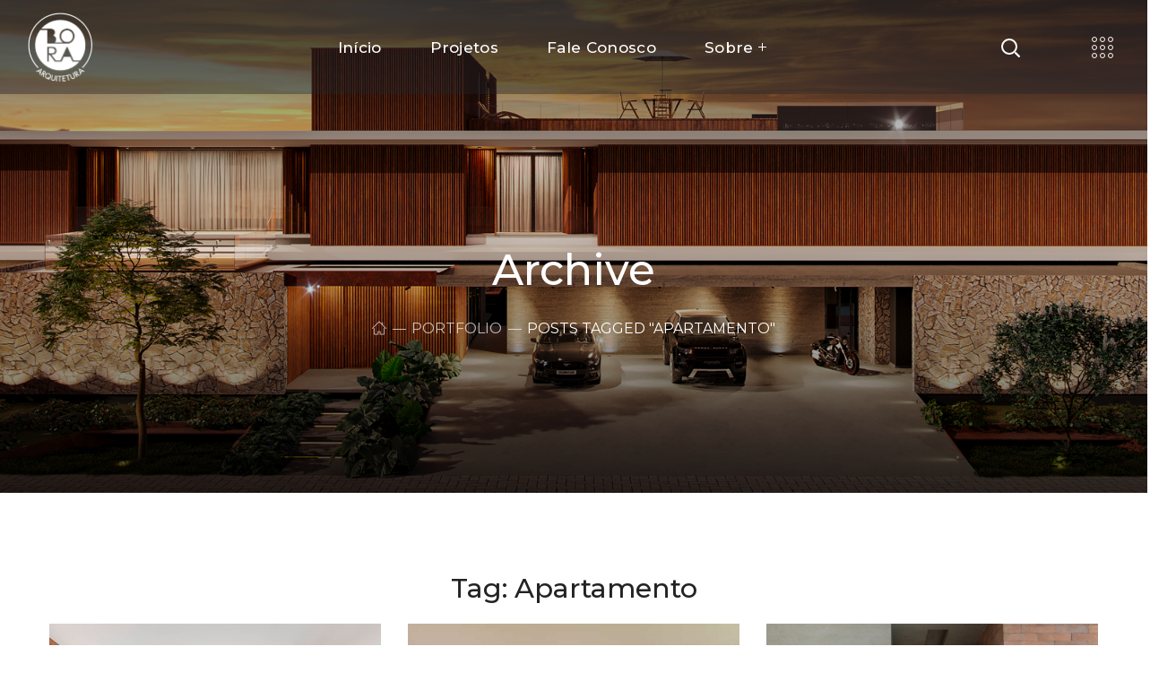

--- FILE ---
content_type: text/css; charset=UTF-8
request_url: https://bora.arq.br/wp-content/uploads/elementor/css/post-1818.css?ver=1699357332
body_size: -202
content:
.elementor-kit-1818{--e-global-color-primary:#003399;--e-global-color-secondary:#2B2E38;--e-global-color-text:#808080;--e-global-color-accent:#006699;--e-global-color-1bee580:#6EC1E4;--e-global-color-5bff4cee:#54595F;--e-global-color-7e2b7967:#F4F4F4;--e-global-color-3fe0c6a2:#61CE70;--e-global-color-481d13f2:#4054B2;--e-global-color-35176da1:#23A455;--e-global-color-2bf4789:#000;--e-global-color-73d35510:#FFF;--e-global-typography-primary-font-family:"Raleway";--e-global-typography-primary-font-weight:500;--e-global-typography-secondary-font-family:"Raleway";--e-global-typography-secondary-font-weight:500;--e-global-typography-text-font-family:"Open Sans";--e-global-typography-text-font-weight:400;--e-global-typography-accent-font-family:"Open Sans";--e-global-typography-accent-font-weight:400;}.elementor-section.elementor-section-boxed > .elementor-container{max-width:1170px;}.e-con{--container-max-width:1170px;}{}h1.entry-title{display:var(--page-title-display);}.elementor-kit-1818 e-page-transition{background-color:#FFBC7D;}@media(max-width:1200px){.elementor-section.elementor-section-boxed > .elementor-container{max-width:1024px;}.e-con{--container-max-width:1024px;}}@media(max-width:767px){.elementor-section.elementor-section-boxed > .elementor-container{max-width:767px;}.e-con{--container-max-width:767px;}}

--- FILE ---
content_type: text/css; charset=UTF-8
request_url: https://bora.arq.br/wp-content/themes/stoni/style.css?ver=6.9
body_size: -297
content:
/*
Theme Name: Stoni
Theme URI: http://stoni.webgeniuslab.net/
Author: WebGeniusLab
Author URI: http://webgeniuslab.net/
Description: WebGeniusLab team presents absolutely fresh and powerful WordPress theme. It combines new technologies and functional design that helps to showcase your content in better way. This WordPress theme is developed with attention to details, so you can create effective presentation of a website easily. Enjoy building web pages with our product!
Version: 2.0.2
License: GNU General Public License version 3.0
License URI: http://www.gnu.org/licenses/gpl-3.0.html
Text Domain: stoni
*/

--- FILE ---
content_type: text/css; charset=UTF-8
request_url: https://bora.arq.br/wp-content/cache/min/1/wp-content/themes/stoni/fonts/flaticon/flaticon.css?ver=1750605731
body_size: 184
content:
@font-face{font-display:swap;font-family:"Flaticon";src:url(../../../../../../../../themes/stoni/fonts/flaticon/Flaticon.eot);src:url("../../../../../../../../themes/stoni/fonts/flaticon/Flaticon.eot?#iefix") format("embedded-opentype"),url(../../../../../../../../themes/stoni/fonts/flaticon/Flaticon.woff2) format("woff2"),url(../../../../../../../../themes/stoni/fonts/flaticon/Flaticon.woff) format("woff"),url(../../../../../../../../themes/stoni/fonts/flaticon/Flaticon.ttf) format("truetype"),url("../../../../../../../../themes/stoni/fonts/flaticon/Flaticon.svg#Flaticon") format("svg");font-weight:400;font-style:normal}@media screen and (-webkit-min-device-pixel-ratio:0){@font-face{font-display:swap;font-family:"Flaticon";src:url("../../../../../../../../themes/stoni/fonts/flaticon/Flaticon.svg#Flaticon") format("svg")}}[class^="flaticon-"]:before,[class*=" flaticon-"]:before,[class^="flaticon-"]:after,[class*=" flaticon-"]:after{font-family:Flaticon;font-size:inherit;font-style:normal}.flaticon-idea:before{content:"\f100"}.flaticon-3d-cube:before{content:"\f101"}.flaticon-ruler:before{content:"\f102"}.flaticon-pantone:before{content:"\f103"}.flaticon-tools:before{content:"\f104"}.flaticon-conversation:before{content:"\f105"}.flaticon-woman:before{content:"\f106"}.flaticon-update:before{content:"\f107"}.flaticon-info:before{content:"\f108"}.flaticon-check:before{content:"\f109"}.flaticon-cross:before{content:"\f10a"}.flaticon-layers:before{content:"\f10b"}.flaticon-megaphone:before{content:"\f10c"}.flaticon-vector:before{content:"\f10d"}.flaticon-filter:before{content:"\f10e"}.flaticon-menu:before{content:"\f10f"}.flaticon-compass:before{content:"\f110"}.flaticon-sketch:before{content:"\f111"}.flaticon-paint-bucket:before{content:"\f112"}.flaticon-rgb:before{content:"\f113"}.flaticon-messages:before{content:"\f114"}.flaticon-briefcase:before{content:"\f115"}.flaticon-news:before{content:"\f116"}.flaticon-video-player:before{content:"\f117"}.flaticon-statistics:before{content:"\f118"}.flaticon-live-news:before{content:"\f119"}.flaticon-pencil:before{content:"\f11a"}.flaticon-clock:before{content:"\f11b"}.flaticon-paint-palette:before{content:"\f11c"}.flaticon-bookmark:before{content:"\f11d"}.flaticon-clock-1:before{content:"\f11e"}.flaticon-placeholder:before{content:"\f11f"}.flaticon-placeholder-1:before{content:"\f120"}.flaticon-internet:before{content:"\f121"}.flaticon-search:before{content:"\f122"}.flaticon-shopping-bag:before{content:"\f123"}.flaticon-phone-call:before{content:"\f124"}.flaticon-magnifying-glass:before{content:"\f125"}.flaticon-email:before{content:"\f126"}.flaticon-user:before{content:"\f127"}.flaticon-heart:before{content:"\f128"}.flaticon-envelope:before{content:"\f129"}.flaticon-comment-white-oval-bubble:before{content:"\f12a"}.flaticon-heart-black-shape-for-valentines:before{content:"\f12b"}.flaticon-play-arrow:before{content:"\f12c"}.flaticon-house-outline:before{content:"\f12d"}.flaticon-clock-2:before{content:"\f12e"}.flaticon-bookmark-1:before{content:"\f12f"}.flaticon-music-player-play:before{content:"\f130"}.flaticon-library-bookmark:before{content:"\f131"}.flaticon-big-and-small-dots:before{content:"\f132"}.flaticon-magnifying-glass-1:before{content:"\f133"}.flaticon-next:before{content:"\f134"}.flaticon-back:before{content:"\f135"}.flaticon-close:before{content:"\f136"}.flaticon-info-1:before{content:"\f137"}.flaticon-information:before{content:"\f138"}.flaticon-close-cross-circular-interface-button:before{content:"\f139"}.flaticon-share:before{content:"\f13a"}.flaticon-heart-1:before{content:"\f13b"}.flaticon-heart-2:before{content:"\f13c"}.flaticon-unlink:before{content:"\f13d"}

--- FILE ---
content_type: text/css; charset=UTF-8
request_url: https://bora.arq.br/wp-content/uploads/elementor/css/post-1865.css?ver=1699393920
body_size: 101
content:
.elementor-1865 .elementor-element.elementor-element-792ccad5 > .elementor-container{min-height:105px;}.elementor-1865 .elementor-element.elementor-element-792ccad5 > .elementor-container > .elementor-row > .elementor-column > .elementor-column-wrap > .elementor-widget-wrap{align-content:center;align-items:center;}.elementor-1865 .elementor-element.elementor-element-792ccad5:not(.elementor-motion-effects-element-type-background), .elementor-1865 .elementor-element.elementor-element-792ccad5 > .elementor-motion-effects-container > .elementor-motion-effects-layer{background-color:#22232866;}.elementor-1865 .elementor-element.elementor-element-792ccad5{transition:background 0.3s, border 0.3s, border-radius 0.3s, box-shadow 0.3s;}.elementor-1865 .elementor-element.elementor-element-792ccad5 > .elementor-background-overlay{transition:background 0.3s, border-radius 0.3s, opacity 0.3s;}.elementor-bc-flex-widget .elementor-1865 .elementor-element.elementor-element-24355819.elementor-column .elementor-column-wrap{align-items:center;}.elementor-1865 .elementor-element.elementor-element-24355819.elementor-column.elementor-element[data-element_type="column"] > .elementor-column-wrap.elementor-element-populated > .elementor-widget-wrap{align-content:center;align-items:center;}.elementor-1865 .elementor-element.elementor-element-1d2b48e1 .wgl-logotype-container{text-align:left;}.elementor-1865 .elementor-element.elementor-element-1d2b48e1 > .elementor-widget-container{margin:0px 0px 0px 30px;}.elementor-bc-flex-widget .elementor-1865 .elementor-element.elementor-element-5b11e391.elementor-column .elementor-column-wrap{align-items:center;}.elementor-1865 .elementor-element.elementor-element-5b11e391.elementor-column.elementor-element[data-element_type="column"] > .elementor-column-wrap.elementor-element-populated > .elementor-widget-wrap{align-content:center;align-items:center;}.elementor-1865 .elementor-element.elementor-element-76dc8688{display:inline-flex;width:auto;flex-grow:1;justify-content:center;}.elementor-1865 .elementor-element.elementor-element-76dc8688 .primary-nav{height:105px;}.elementor-1865 .elementor-element.elementor-element-76dc8688 .primary-nav > ul > li > a{color:#FFFFFF;}.elementor-1865 .elementor-element.elementor-element-76dc8688 .primary-nav > ul > li:hover > a{color:var( --e-global-color-primary );}.elementor-1865 .elementor-element.elementor-element-76dc8688 .primary-nav > ul > li[class*="current"]:not(:hover) > a{color:var( --e-global-color-primary );}.elementor-bc-flex-widget .elementor-1865 .elementor-element.elementor-element-1ce31626.elementor-column .elementor-column-wrap{align-items:center;}.elementor-1865 .elementor-element.elementor-element-1ce31626.elementor-column.elementor-element[data-element_type="column"] > .elementor-column-wrap.elementor-element-populated > .elementor-widget-wrap{align-content:center;align-items:center;}.elementor-1865 .elementor-element.elementor-element-1ce31626.elementor-column > .elementor-column-wrap > .elementor-widget-wrap{justify-content:flex-end;}.elementor-1865 .elementor-element.elementor-element-523419fc .mini-cart{height:100px;}.elementor-1865 .elementor-element.elementor-element-523419fc .mini-cart .wgl-cart{color:#ffffff;}.elementor-1865 .elementor-element.elementor-element-523419fc > .elementor-widget-container{margin:0px 30px 0px 0px;}.elementor-1865 .elementor-element.elementor-element-51269a76 .wgl-search{justify-content:center;}.elementor-1865 .elementor-element.elementor-element-51269a76 .header_search-button{color:#FFFFFF;}.elementor-1865 .elementor-element.elementor-element-51269a76 > .elementor-widget-container{margin:0px 34px 0px 0px;}.elementor-1865 .elementor-element.elementor-element-5819f790{width:105px;height:105px;}.elementor-1865 .elementor-element.elementor-element-5819f790 .side_panel{color:#ffffff;background:#31313100;}.elementor-1865 .elementor-element.elementor-element-5819f790:hover .side_panel{color:#ffffff;}.elementor-1865 .elementor-element.elementor-element-5819f790 > .elementor-widget-container{margin:0px -7px 0px 7px;padding:0px 0px 0px 0px;}@media(min-width:768px){.elementor-1865 .elementor-element.elementor-element-24355819{width:15.859%;}.elementor-1865 .elementor-element.elementor-element-5b11e391{width:64.468%;}.elementor-1865 .elementor-element.elementor-element-1ce31626{width:19.337%;}}

--- FILE ---
content_type: text/css; charset=UTF-8
request_url: https://bora.arq.br/wp-content/uploads/elementor/css/post-1888.css?ver=1699393920
body_size: 124
content:
.elementor-1888 .elementor-element.elementor-element-54d0644a > .elementor-container{min-height:105px;}.elementor-1888 .elementor-element.elementor-element-54d0644a > .elementor-container > .elementor-row > .elementor-column > .elementor-column-wrap > .elementor-widget-wrap{align-content:center;align-items:center;}.elementor-1888 .elementor-element.elementor-element-54d0644a:not(.elementor-motion-effects-element-type-background), .elementor-1888 .elementor-element.elementor-element-54d0644a > .elementor-motion-effects-container > .elementor-motion-effects-layer{background-color:#FFFFFF;}.elementor-1888 .elementor-element.elementor-element-54d0644a{box-shadow:0px -5px 10px 0px rgba(0, 0, 0, 0.43);transition:background 0.3s, border 0.3s, border-radius 0.3s, box-shadow 0.3s;}.elementor-1888 .elementor-element.elementor-element-54d0644a > .elementor-background-overlay{transition:background 0.3s, border-radius 0.3s, opacity 0.3s;}.elementor-bc-flex-widget .elementor-1888 .elementor-element.elementor-element-6c94332d.elementor-column .elementor-column-wrap{align-items:center;}.elementor-1888 .elementor-element.elementor-element-6c94332d.elementor-column.elementor-element[data-element_type="column"] > .elementor-column-wrap.elementor-element-populated > .elementor-widget-wrap{align-content:center;align-items:center;}.elementor-1888 .elementor-element.elementor-element-4d94eb09 .wgl-logotype-container{text-align:left;}.elementor-1888 .elementor-element.elementor-element-4d94eb09 > .elementor-widget-container{margin:0px 0px 0px 30px;}.elementor-bc-flex-widget .elementor-1888 .elementor-element.elementor-element-3906ae32.elementor-column .elementor-column-wrap{align-items:center;}.elementor-1888 .elementor-element.elementor-element-3906ae32.elementor-column.elementor-element[data-element_type="column"] > .elementor-column-wrap.elementor-element-populated > .elementor-widget-wrap{align-content:center;align-items:center;}.elementor-1888 .elementor-element.elementor-element-1285ec4f{display:inline-flex;width:auto;flex-grow:1;justify-content:center;}.elementor-1888 .elementor-element.elementor-element-1285ec4f .primary-nav{height:105px;}.elementor-1888 .elementor-element.elementor-element-1285ec4f .primary-nav > ul > li:hover > a{color:var( --e-global-color-primary );}.elementor-1888 .elementor-element.elementor-element-1285ec4f .primary-nav > ul > li[class*="current"]:not(:hover) > a{color:var( --e-global-color-primary );}.elementor-bc-flex-widget .elementor-1888 .elementor-element.elementor-element-6b2f1fe0.elementor-column .elementor-column-wrap{align-items:center;}.elementor-1888 .elementor-element.elementor-element-6b2f1fe0.elementor-column.elementor-element[data-element_type="column"] > .elementor-column-wrap.elementor-element-populated > .elementor-widget-wrap{align-content:center;align-items:center;}.elementor-1888 .elementor-element.elementor-element-6b2f1fe0.elementor-column > .elementor-column-wrap > .elementor-widget-wrap{justify-content:flex-end;}.elementor-1888 .elementor-element.elementor-element-26b7f221 .mini-cart{height:100px;}.elementor-1888 .elementor-element.elementor-element-26b7f221 > .elementor-widget-container{margin:0px 29px 0px 0px;}.elementor-1888 .elementor-element.elementor-element-32e59cf8 .wgl-search{justify-content:center;}.elementor-1888 .elementor-element.elementor-element-32e59cf8 .header_search-button{color:var( --e-global-color-primary );}.elementor-1888 .elementor-element.elementor-element-32e59cf8 > .elementor-widget-container{margin:0px 47px 0px 0px;}.elementor-1888 .elementor-element.elementor-element-6efc63ac{width:105px;height:105px;}.elementor-1888 .elementor-element.elementor-element-6efc63ac .side_panel{color:#FFFFFF;background:#003399;}.elementor-1888 .elementor-element.elementor-element-6efc63ac > .elementor-widget-container{margin:0px -7px 0px 7px;padding:0px 0px 0px 0px;}@media(min-width:768px){.elementor-1888 .elementor-element.elementor-element-6c94332d{width:15.254%;}.elementor-1888 .elementor-element.elementor-element-3906ae32{width:65.073%;}.elementor-1888 .elementor-element.elementor-element-6b2f1fe0{width:19.337%;}}

--- FILE ---
content_type: text/css; charset=UTF-8
request_url: https://bora.arq.br/wp-content/uploads/elementor/css/post-845.css?ver=1699393921
body_size: 344
content:
.elementor-845 .elementor-element.elementor-element-be10a8f{transition:background 0.3s, border 0.3s, border-radius 0.3s, box-shadow 0.3s;}.elementor-845 .elementor-element.elementor-element-be10a8f > .elementor-background-overlay{transition:background 0.3s, border-radius 0.3s, opacity 0.3s;}.elementor-845 .elementor-element.elementor-element-c9d6f6f{text-align:center;}.elementor-845 .elementor-element.elementor-element-f185c2e{margin-top:10px;margin-bottom:0px;}.elementor-845 .elementor-element.elementor-element-52cb4206 .wgl-double_heading{flex-direction:column;}.elementor-845 .elementor-element.elementor-element-52cb4206 .dbl-title_1{font-size:20px;line-height:24px;color:#ffffff;display:block;}.elementor-845 .elementor-element.elementor-element-52cb4206 > .elementor-widget-container{margin:7px 0px 16px 0px;}.elementor-845 .elementor-element.elementor-element-3ab5ad77 .wgl-infobox_wrapper{text-align:left;}.elementor-845 .elementor-element.elementor-element-3ab5ad77 .wgl-infobox_wrapper .wgl-infobox_bg_title{text-align:left;}.elementor-845 .elementor-element.elementor-element-3ab5ad77.elementor-view-stacked .wgl-icon{background-color:#ffffff;}.elementor-845 .elementor-element.elementor-element-3ab5ad77.elementor-view-framed .wgl-icon, .elementor-845 .elementor-element.elementor-element-3ab5ad77.elementor-view-default .wgl-icon{color:#ffffff;border-color:#ffffff;}.elementor-845 .elementor-element.elementor-element-3ab5ad77.elementor-view-stacked .wgl-icon:hover{background-color:#cbbc9d;}.elementor-845 .elementor-element.elementor-element-3ab5ad77.elementor-view-framed .wgl-icon:hover, .elementor-845 .elementor-element.elementor-element-3ab5ad77.elementor-view-default .wgl-icon:hover{color:#cbbc9d;border-color:#cbbc9d;}.elementor-845 .elementor-element.elementor-element-3ab5ad77 .elementor-icon-box-icon{margin:0px 15px 0px -5px;}.elementor-845 .elementor-element.elementor-element-3ab5ad77 .icon{font-size:32px;}.elementor-845 .elementor-element.elementor-element-3ab5ad77 .wgl-icon{transform:rotate(0deg);}.elementor-845 .elementor-element.elementor-element-3ab5ad77 .wgl-infobox_title{color:#232323;}.elementor-845 .elementor-element.elementor-element-3ab5ad77:hover .wgl-infobox_title{color:#003399;}.elementor-845 .elementor-element.elementor-element-3ab5ad77:hover .wgl-infobox_title a{color:#003399;}.elementor-845 .elementor-element.elementor-element-3ab5ad77 .wgl-infobox_content{margin:-8px 0px 0px 0px;font-family:"Montserrat", Sans-serif;font-weight:400;color:#cccccc;}.elementor-845 .elementor-element.elementor-element-3ab5ad77:hover .wgl-infobox_content{color:#ffffff;}.elementor-845 .elementor-element.elementor-element-3ab5ad77 > .elementor-widget-container{margin:0px 0px 2px 0px;}.elementor-845 .elementor-element.elementor-element-da976e7 .wgl-infobox_wrapper{text-align:left;}.elementor-845 .elementor-element.elementor-element-da976e7 .wgl-infobox_wrapper .wgl-infobox_bg_title{text-align:left;}.elementor-845 .elementor-element.elementor-element-da976e7.elementor-view-stacked .wgl-icon{background-color:#ffffff;}.elementor-845 .elementor-element.elementor-element-da976e7.elementor-view-framed .wgl-icon, .elementor-845 .elementor-element.elementor-element-da976e7.elementor-view-default .wgl-icon{color:#ffffff;border-color:#ffffff;}.elementor-845 .elementor-element.elementor-element-da976e7 .elementor-icon-box-icon{margin:0px 15px 0px 0px;}.elementor-845 .elementor-element.elementor-element-da976e7 .icon{font-size:24px;}.elementor-845 .elementor-element.elementor-element-da976e7 .wgl-icon{transform:rotate(0deg);}.elementor-845 .elementor-element.elementor-element-da976e7 .wgl-infobox_title{color:#232323;}.elementor-845 .elementor-element.elementor-element-da976e7:hover .wgl-infobox_title{color:#003399;}.elementor-845 .elementor-element.elementor-element-da976e7:hover .wgl-infobox_title a{color:#003399;}.elementor-845 .elementor-element.elementor-element-da976e7 .wgl-infobox_content{margin:-10px 0px 0px 0px;font-family:"Montserrat", Sans-serif;font-weight:400;color:#cccccc;}.elementor-845 .elementor-element.elementor-element-da976e7:hover .wgl-infobox_content{color:#ffffff;}.elementor-845 .elementor-element.elementor-element-da976e7 > .elementor-widget-container{margin:0px 0px 2px 0px;}.elementor-845 .elementor-element.elementor-element-6439a36 .wgl-infobox_wrapper{text-align:left;}.elementor-845 .elementor-element.elementor-element-6439a36 .wgl-infobox_wrapper .wgl-infobox_bg_title{text-align:left;}.elementor-845 .elementor-element.elementor-element-6439a36.elementor-view-stacked .wgl-icon{background-color:#ffffff;}.elementor-845 .elementor-element.elementor-element-6439a36.elementor-view-framed .wgl-icon, .elementor-845 .elementor-element.elementor-element-6439a36.elementor-view-default .wgl-icon{color:#ffffff;border-color:#ffffff;}.elementor-845 .elementor-element.elementor-element-6439a36 .elementor-icon-box-icon{margin:0px 15px 0px 0px;}.elementor-845 .elementor-element.elementor-element-6439a36 .icon{font-size:24px;}.elementor-845 .elementor-element.elementor-element-6439a36 .wgl-icon{transform:rotate(0deg);}.elementor-845 .elementor-element.elementor-element-6439a36 .wgl-infobox_title{color:#232323;}.elementor-845 .elementor-element.elementor-element-6439a36:hover .wgl-infobox_title{color:#003399;}.elementor-845 .elementor-element.elementor-element-6439a36:hover .wgl-infobox_title a{color:#003399;}.elementor-845 .elementor-element.elementor-element-6439a36 .wgl-infobox_content{margin:-10px 0px 0px 0px;font-family:"Montserrat", Sans-serif;font-weight:400;color:#cccccc;}.elementor-845 .elementor-element.elementor-element-6439a36:hover .wgl-infobox_content{color:#ffffff;}.elementor-845 .elementor-element.elementor-element-f4738da{margin-top:14px;margin-bottom:0px;}.elementor-845 .elementor-element.elementor-element-2628c5d .wgl-double_heading{flex-direction:column;}.elementor-845 .elementor-element.elementor-element-2628c5d .dbl-title_1{font-size:20px;line-height:24px;color:#ffffff;display:block;}.elementor-845 .elementor-element.elementor-element-2628c5d > .elementor-widget-container{margin:7px 0px 6px 0px;}.elementor-845 .elementor-element.elementor-element-74052a5 .elementor-icon-wrapper{text-align:left;}.elementor-845 .elementor-element.elementor-element-74052a5.elementor-view-stacked .elementor-icon{background-color:#ffffff;}.elementor-845 .elementor-element.elementor-element-74052a5.elementor-view-framed .elementor-icon, .elementor-845 .elementor-element.elementor-element-74052a5.elementor-view-default .elementor-icon{color:#ffffff;border-color:#ffffff;}.elementor-845 .elementor-element.elementor-element-74052a5.elementor-view-framed .elementor-icon, .elementor-845 .elementor-element.elementor-element-74052a5.elementor-view-default .elementor-icon svg{fill:#ffffff;}.elementor-845 .elementor-element.elementor-element-74052a5.elementor-view-stacked .elementor-icon:hover{background-color:#cbbc9d;}.elementor-845 .elementor-element.elementor-element-74052a5.elementor-view-framed .elementor-icon:hover, .elementor-845 .elementor-element.elementor-element-74052a5.elementor-view-default .elementor-icon:hover{color:#cbbc9d;border-color:#cbbc9d;}.elementor-845 .elementor-element.elementor-element-74052a5.elementor-view-framed .elementor-icon:hover, .elementor-845 .elementor-element.elementor-element-74052a5.elementor-view-default .elementor-icon:hover svg{fill:#cbbc9d;}.elementor-845 .elementor-element.elementor-element-74052a5 .elementor-icon{font-size:16px;}.elementor-845 .elementor-element.elementor-element-74052a5 > .elementor-widget-container{margin:0px 0px 0px 0px;}.elementor-845 .elementor-element.elementor-element-74052a5{width:var( --container-widget-width, 38px );max-width:38px;--container-widget-width:38px;--container-widget-flex-grow:0;}.elementor-845 .elementor-element.elementor-element-fe33023 .elementor-icon-wrapper{text-align:left;}.elementor-845 .elementor-element.elementor-element-fe33023.elementor-view-stacked .elementor-icon{background-color:#ffffff;}.elementor-845 .elementor-element.elementor-element-fe33023.elementor-view-framed .elementor-icon, .elementor-845 .elementor-element.elementor-element-fe33023.elementor-view-default .elementor-icon{color:#ffffff;border-color:#ffffff;}.elementor-845 .elementor-element.elementor-element-fe33023.elementor-view-framed .elementor-icon, .elementor-845 .elementor-element.elementor-element-fe33023.elementor-view-default .elementor-icon svg{fill:#ffffff;}.elementor-845 .elementor-element.elementor-element-fe33023.elementor-view-stacked .elementor-icon:hover{background-color:#cbbc9d;}.elementor-845 .elementor-element.elementor-element-fe33023.elementor-view-framed .elementor-icon:hover, .elementor-845 .elementor-element.elementor-element-fe33023.elementor-view-default .elementor-icon:hover{color:#cbbc9d;border-color:#cbbc9d;}.elementor-845 .elementor-element.elementor-element-fe33023.elementor-view-framed .elementor-icon:hover, .elementor-845 .elementor-element.elementor-element-fe33023.elementor-view-default .elementor-icon:hover svg{fill:#cbbc9d;}.elementor-845 .elementor-element.elementor-element-fe33023 .elementor-icon{font-size:16px;}.elementor-845 .elementor-element.elementor-element-fe33023 > .elementor-widget-container{margin:0px 26px 0px 0px;}.elementor-845 .elementor-element.elementor-element-fe33023{width:var( --container-widget-width, 38px );max-width:38px;--container-widget-width:38px;--container-widget-flex-grow:0;}.elementor-845 .elementor-element.elementor-element-4853409 .elementor-icon-wrapper{text-align:left;}.elementor-845 .elementor-element.elementor-element-4853409.elementor-view-stacked .elementor-icon{background-color:#ffffff;}.elementor-845 .elementor-element.elementor-element-4853409.elementor-view-framed .elementor-icon, .elementor-845 .elementor-element.elementor-element-4853409.elementor-view-default .elementor-icon{color:#ffffff;border-color:#ffffff;}.elementor-845 .elementor-element.elementor-element-4853409.elementor-view-framed .elementor-icon, .elementor-845 .elementor-element.elementor-element-4853409.elementor-view-default .elementor-icon svg{fill:#ffffff;}.elementor-845 .elementor-element.elementor-element-4853409.elementor-view-stacked .elementor-icon:hover{background-color:#cbbc9d;}.elementor-845 .elementor-element.elementor-element-4853409.elementor-view-framed .elementor-icon:hover, .elementor-845 .elementor-element.elementor-element-4853409.elementor-view-default .elementor-icon:hover{color:#cbbc9d;border-color:#cbbc9d;}.elementor-845 .elementor-element.elementor-element-4853409.elementor-view-framed .elementor-icon:hover, .elementor-845 .elementor-element.elementor-element-4853409.elementor-view-default .elementor-icon:hover svg{fill:#cbbc9d;}.elementor-845 .elementor-element.elementor-element-4853409 .elementor-icon{font-size:16px;}.elementor-845 .elementor-element.elementor-element-4853409 > .elementor-widget-container{margin:0px 26px 0px 0px;}.elementor-845 .elementor-element.elementor-element-4853409{width:var( --container-widget-width, 38px );max-width:38px;--container-widget-width:38px;--container-widget-flex-grow:0;}.elementor-845 .elementor-element.elementor-element-471a1eb{margin-top:18px;margin-bottom:-2px;}.elementor-845 .elementor-element.elementor-element-883dcc0 .wgl-double_heading{flex-direction:column;}.elementor-845 .elementor-element.elementor-element-883dcc0 .dbl-title_1{font-size:20px;line-height:24px;color:#ffffff;display:block;}.elementor-845 .elementor-element.elementor-element-883dcc0 > .elementor-widget-container{margin:7px 0px 16px 0px;}.elementor-845 .elementor-element.elementor-element-fcc2619 .gallery-item{padding:0 10px 10px 0;}.elementor-845 .elementor-element.elementor-element-fcc2619 .gallery{margin:0 -10px -10px 0;}.elementor-845 .elementor-element.elementor-element-fcc2619 .gallery-item .gallery-caption{display:none;}

--- FILE ---
content_type: text/css; charset=UTF-8
request_url: https://bora.arq.br/wp-content/uploads/elementor/css/post-188.css?ver=1761918637
body_size: 1130
content:
.elementor-188 .elementor-element.elementor-element-9ea4e45:not(.elementor-motion-effects-element-type-background), .elementor-188 .elementor-element.elementor-element-9ea4e45 > .elementor-motion-effects-container > .elementor-motion-effects-layer{background-color:#2B2E38;}.elementor-188 .elementor-element.elementor-element-9ea4e45{transition:background 0.3s, border 0.3s, border-radius 0.3s, box-shadow 0.3s;}.elementor-188 .elementor-element.elementor-element-9ea4e45 > .elementor-background-overlay{transition:background 0.3s, border-radius 0.3s, opacity 0.3s;}.elementor-188 .elementor-element.elementor-element-8382efd{width:41.316%;}.elementor-188 .elementor-element.elementor-element-4e6298d{text-align:left;}.elementor-188 .elementor-element.elementor-element-4e6298d > .elementor-widget-container{margin:0px 0px 7px 0px;}.elementor-188 .elementor-element.elementor-element-60dd7d1 > .elementor-widget-container{margin:0px 0px -10px 0px;}.elementor-188 .elementor-element.elementor-element-3e006a2 .elementor-icon-wrapper{text-align:left;}.elementor-188 .elementor-element.elementor-element-3e006a2.elementor-view-stacked .elementor-icon{background-color:#ffffff;}.elementor-188 .elementor-element.elementor-element-3e006a2.elementor-view-framed .elementor-icon, .elementor-188 .elementor-element.elementor-element-3e006a2.elementor-view-default .elementor-icon{color:#ffffff;border-color:#ffffff;}.elementor-188 .elementor-element.elementor-element-3e006a2.elementor-view-framed .elementor-icon, .elementor-188 .elementor-element.elementor-element-3e006a2.elementor-view-default .elementor-icon svg{fill:#ffffff;}.elementor-188 .elementor-element.elementor-element-3e006a2.elementor-view-stacked .elementor-icon:hover{background-color:#cbbc9d;}.elementor-188 .elementor-element.elementor-element-3e006a2.elementor-view-framed .elementor-icon:hover, .elementor-188 .elementor-element.elementor-element-3e006a2.elementor-view-default .elementor-icon:hover{color:#cbbc9d;border-color:#cbbc9d;}.elementor-188 .elementor-element.elementor-element-3e006a2.elementor-view-framed .elementor-icon:hover, .elementor-188 .elementor-element.elementor-element-3e006a2.elementor-view-default .elementor-icon:hover svg{fill:#cbbc9d;}.elementor-188 .elementor-element.elementor-element-3e006a2 .elementor-icon{font-size:16px;}.elementor-188 .elementor-element.elementor-element-3e006a2 > .elementor-widget-container{margin:0px 0px 0px 0px;}.elementor-188 .elementor-element.elementor-element-3e006a2{width:var( --container-widget-width, 50px );max-width:50px;--container-widget-width:50px;--container-widget-flex-grow:0;}.elementor-188 .elementor-element.elementor-element-02404b4 .elementor-icon-wrapper{text-align:left;}.elementor-188 .elementor-element.elementor-element-02404b4.elementor-view-stacked .elementor-icon{background-color:#ffffff;}.elementor-188 .elementor-element.elementor-element-02404b4.elementor-view-framed .elementor-icon, .elementor-188 .elementor-element.elementor-element-02404b4.elementor-view-default .elementor-icon{color:#ffffff;border-color:#ffffff;}.elementor-188 .elementor-element.elementor-element-02404b4.elementor-view-framed .elementor-icon, .elementor-188 .elementor-element.elementor-element-02404b4.elementor-view-default .elementor-icon svg{fill:#ffffff;}.elementor-188 .elementor-element.elementor-element-02404b4.elementor-view-stacked .elementor-icon:hover{background-color:#cbbc9d;}.elementor-188 .elementor-element.elementor-element-02404b4.elementor-view-framed .elementor-icon:hover, .elementor-188 .elementor-element.elementor-element-02404b4.elementor-view-default .elementor-icon:hover{color:#cbbc9d;border-color:#cbbc9d;}.elementor-188 .elementor-element.elementor-element-02404b4.elementor-view-framed .elementor-icon:hover, .elementor-188 .elementor-element.elementor-element-02404b4.elementor-view-default .elementor-icon:hover svg{fill:#cbbc9d;}.elementor-188 .elementor-element.elementor-element-02404b4 .elementor-icon{font-size:16px;}.elementor-188 .elementor-element.elementor-element-02404b4 > .elementor-widget-container{margin:0px 26px 0px 0px;}.elementor-188 .elementor-element.elementor-element-02404b4{width:var( --container-widget-width, 50px );max-width:50px;--container-widget-width:50px;--container-widget-flex-grow:0;}.elementor-188 .elementor-element.elementor-element-3f63f49 .elementor-icon-wrapper{text-align:left;}.elementor-188 .elementor-element.elementor-element-3f63f49.elementor-view-stacked .elementor-icon{background-color:#ffffff;}.elementor-188 .elementor-element.elementor-element-3f63f49.elementor-view-framed .elementor-icon, .elementor-188 .elementor-element.elementor-element-3f63f49.elementor-view-default .elementor-icon{color:#ffffff;border-color:#ffffff;}.elementor-188 .elementor-element.elementor-element-3f63f49.elementor-view-framed .elementor-icon, .elementor-188 .elementor-element.elementor-element-3f63f49.elementor-view-default .elementor-icon svg{fill:#ffffff;}.elementor-188 .elementor-element.elementor-element-3f63f49.elementor-view-stacked .elementor-icon:hover{background-color:#cbbc9d;}.elementor-188 .elementor-element.elementor-element-3f63f49.elementor-view-framed .elementor-icon:hover, .elementor-188 .elementor-element.elementor-element-3f63f49.elementor-view-default .elementor-icon:hover{color:#cbbc9d;border-color:#cbbc9d;}.elementor-188 .elementor-element.elementor-element-3f63f49.elementor-view-framed .elementor-icon:hover, .elementor-188 .elementor-element.elementor-element-3f63f49.elementor-view-default .elementor-icon:hover svg{fill:#cbbc9d;}.elementor-188 .elementor-element.elementor-element-3f63f49 .elementor-icon{font-size:16px;}.elementor-188 .elementor-element.elementor-element-3f63f49 > .elementor-widget-container{margin:0px 26px 0px 0px;}.elementor-188 .elementor-element.elementor-element-3f63f49{width:var( --container-widget-width, 50px );max-width:50px;--container-widget-width:50px;--container-widget-flex-grow:0;}.elementor-188 .elementor-element.elementor-element-7fe1f65 .elementor-icon-wrapper{text-align:left;}.elementor-188 .elementor-element.elementor-element-7fe1f65.elementor-view-stacked .elementor-icon{background-color:#ffffff;}.elementor-188 .elementor-element.elementor-element-7fe1f65.elementor-view-framed .elementor-icon, .elementor-188 .elementor-element.elementor-element-7fe1f65.elementor-view-default .elementor-icon{color:#ffffff;border-color:#ffffff;}.elementor-188 .elementor-element.elementor-element-7fe1f65.elementor-view-framed .elementor-icon, .elementor-188 .elementor-element.elementor-element-7fe1f65.elementor-view-default .elementor-icon svg{fill:#ffffff;}.elementor-188 .elementor-element.elementor-element-7fe1f65.elementor-view-stacked .elementor-icon:hover{background-color:#cbbc9d;}.elementor-188 .elementor-element.elementor-element-7fe1f65.elementor-view-framed .elementor-icon:hover, .elementor-188 .elementor-element.elementor-element-7fe1f65.elementor-view-default .elementor-icon:hover{color:#cbbc9d;border-color:#cbbc9d;}.elementor-188 .elementor-element.elementor-element-7fe1f65.elementor-view-framed .elementor-icon:hover, .elementor-188 .elementor-element.elementor-element-7fe1f65.elementor-view-default .elementor-icon:hover svg{fill:#cbbc9d;}.elementor-188 .elementor-element.elementor-element-7fe1f65 .elementor-icon{font-size:16px;}.elementor-188 .elementor-element.elementor-element-7fe1f65 > .elementor-widget-container{margin:0px 26px 0px 0px;}.elementor-188 .elementor-element.elementor-element-7fe1f65{width:var( --container-widget-width, 50px );max-width:50px;--container-widget-width:50px;--container-widget-flex-grow:0;}.elementor-188 .elementor-element.elementor-element-96b86c1{width:29.974%;}.elementor-188 .elementor-element.elementor-element-4b013b1 .wgl-double_heading{flex-direction:column;}.elementor-188 .elementor-element.elementor-element-4b013b1 .dbl-title_1{font-size:20px;line-height:24px;color:#ffffff;display:block;}.elementor-188 .elementor-element.elementor-element-4b013b1 > .elementor-widget-container{margin:7px 0px 16px 0px;}.elementor-188 .elementor-element.elementor-element-5365fd6 .wgl-infobox_wrapper{text-align:left;}.elementor-188 .elementor-element.elementor-element-5365fd6 .wgl-infobox_wrapper .wgl-infobox_bg_title{text-align:left;}.elementor-188 .elementor-element.elementor-element-5365fd6.elementor-view-stacked .wgl-icon{background-color:#ffffff;}.elementor-188 .elementor-element.elementor-element-5365fd6.elementor-view-framed .wgl-icon, .elementor-188 .elementor-element.elementor-element-5365fd6.elementor-view-default .wgl-icon{color:#ffffff;border-color:#ffffff;}.elementor-188 .elementor-element.elementor-element-5365fd6.elementor-view-stacked .wgl-icon:hover{background-color:#cbbc9d;}.elementor-188 .elementor-element.elementor-element-5365fd6.elementor-view-framed .wgl-icon:hover, .elementor-188 .elementor-element.elementor-element-5365fd6.elementor-view-default .wgl-icon:hover{color:#cbbc9d;border-color:#cbbc9d;}.elementor-188 .elementor-element.elementor-element-5365fd6 .elementor-icon-box-icon{margin:0px 15px 0px -5px;}.elementor-188 .elementor-element.elementor-element-5365fd6 .icon{font-size:32px;}.elementor-188 .elementor-element.elementor-element-5365fd6 .wgl-icon{transform:rotate(0deg);}.elementor-188 .elementor-element.elementor-element-5365fd6 .wgl-infobox_title{color:#232323;}.elementor-188 .elementor-element.elementor-element-5365fd6:hover .wgl-infobox_title{color:#003399;}.elementor-188 .elementor-element.elementor-element-5365fd6:hover .wgl-infobox_title a{color:#003399;}.elementor-188 .elementor-element.elementor-element-5365fd6 .wgl-infobox_content{margin:-8px 0px 0px 0px;font-family:"Montserrat", Sans-serif;font-weight:400;color:#cccccc;}.elementor-188 .elementor-element.elementor-element-5365fd6:hover .wgl-infobox_content{color:#ffffff;}.elementor-188 .elementor-element.elementor-element-5365fd6 > .elementor-widget-container{margin:0px 0px 2px 0px;}.elementor-188 .elementor-element.elementor-element-78c7ddb .wgl-infobox_wrapper{text-align:left;}.elementor-188 .elementor-element.elementor-element-78c7ddb .wgl-infobox_wrapper .wgl-infobox_bg_title{text-align:left;}.elementor-188 .elementor-element.elementor-element-78c7ddb.elementor-view-stacked .wgl-icon{background-color:#ffffff;}.elementor-188 .elementor-element.elementor-element-78c7ddb.elementor-view-framed .wgl-icon, .elementor-188 .elementor-element.elementor-element-78c7ddb.elementor-view-default .wgl-icon{color:#ffffff;border-color:#ffffff;}.elementor-188 .elementor-element.elementor-element-78c7ddb .elementor-icon-box-icon{margin:0px 15px 0px 0px;}.elementor-188 .elementor-element.elementor-element-78c7ddb .icon{font-size:24px;}.elementor-188 .elementor-element.elementor-element-78c7ddb .wgl-icon{transform:rotate(0deg);}.elementor-188 .elementor-element.elementor-element-78c7ddb .wgl-infobox_title{color:#232323;}.elementor-188 .elementor-element.elementor-element-78c7ddb:hover .wgl-infobox_title{color:#003399;}.elementor-188 .elementor-element.elementor-element-78c7ddb:hover .wgl-infobox_title a{color:#003399;}.elementor-188 .elementor-element.elementor-element-78c7ddb .wgl-infobox_content{margin:-10px 0px 0px 0px;font-family:"Montserrat", Sans-serif;font-weight:400;color:#cccccc;}.elementor-188 .elementor-element.elementor-element-78c7ddb:hover .wgl-infobox_content{color:#ffffff;}.elementor-188 .elementor-element.elementor-element-78c7ddb > .elementor-widget-container{margin:0px 0px 2px 0px;}.elementor-188 .elementor-element.elementor-element-55bbe7b .wgl-infobox_wrapper{text-align:left;}.elementor-188 .elementor-element.elementor-element-55bbe7b .wgl-infobox_wrapper .wgl-infobox_bg_title{text-align:left;}.elementor-188 .elementor-element.elementor-element-55bbe7b.elementor-view-stacked .wgl-icon{background-color:#ffffff;}.elementor-188 .elementor-element.elementor-element-55bbe7b.elementor-view-framed .wgl-icon, .elementor-188 .elementor-element.elementor-element-55bbe7b.elementor-view-default .wgl-icon{color:#ffffff;border-color:#ffffff;}.elementor-188 .elementor-element.elementor-element-55bbe7b .elementor-icon-box-icon{margin:0px 15px 0px 0px;}.elementor-188 .elementor-element.elementor-element-55bbe7b .icon{font-size:24px;}.elementor-188 .elementor-element.elementor-element-55bbe7b .wgl-icon{transform:rotate(0deg);}.elementor-188 .elementor-element.elementor-element-55bbe7b .wgl-infobox_title{color:#232323;}.elementor-188 .elementor-element.elementor-element-55bbe7b:hover .wgl-infobox_title{color:#003399;}.elementor-188 .elementor-element.elementor-element-55bbe7b:hover .wgl-infobox_title a{color:#003399;}.elementor-188 .elementor-element.elementor-element-55bbe7b .wgl-infobox_content{margin:-10px 0px 0px 0px;font-family:"Montserrat", Sans-serif;font-weight:400;color:#cccccc;}.elementor-188 .elementor-element.elementor-element-55bbe7b:hover .wgl-infobox_content{color:#ffffff;}.elementor-188 .elementor-element.elementor-element-2901263{width:28.016%;}.elementor-188 .elementor-element.elementor-element-7db12d4 .wgl-double_heading{flex-direction:column;}.elementor-188 .elementor-element.elementor-element-7db12d4 .dbl-title_1{font-size:20px;line-height:24px;color:#ffffff;display:block;}.elementor-188 .elementor-element.elementor-element-7db12d4 > .elementor-widget-container{margin:7px 0px 2px 0px;}.elementor-188 .elementor-element.elementor-element-02c6ed4{--spacer-size:52px;}.elementor-188 .elementor-element.elementor-element-bbc5bd4:not(.elementor-motion-effects-element-type-background), .elementor-188 .elementor-element.elementor-element-bbc5bd4 > .elementor-motion-effects-container > .elementor-motion-effects-layer{background-color:#2B2E38;}.elementor-188 .elementor-element.elementor-element-bbc5bd4{transition:background 0.3s, border 0.3s, border-radius 0.3s, box-shadow 0.3s;}.elementor-188 .elementor-element.elementor-element-bbc5bd4 > .elementor-background-overlay{transition:background 0.3s, border-radius 0.3s, opacity 0.3s;}.elementor-188 .elementor-element.elementor-element-6cd0f73{text-align:left;}.elementor-188 .elementor-element.elementor-element-6cd0f73 > .elementor-widget-container{margin:0px 0px 7px 0px;}.elementor-188 .elementor-element.elementor-element-da31cd9 > .elementor-widget-container{margin:0px 0px -10px 0px;}.elementor-188 .elementor-element.elementor-element-f54ebc8 .elementor-icon-wrapper{text-align:left;}.elementor-188 .elementor-element.elementor-element-f54ebc8.elementor-view-stacked .elementor-icon{background-color:#ffffff;}.elementor-188 .elementor-element.elementor-element-f54ebc8.elementor-view-framed .elementor-icon, .elementor-188 .elementor-element.elementor-element-f54ebc8.elementor-view-default .elementor-icon{color:#ffffff;border-color:#ffffff;}.elementor-188 .elementor-element.elementor-element-f54ebc8.elementor-view-framed .elementor-icon, .elementor-188 .elementor-element.elementor-element-f54ebc8.elementor-view-default .elementor-icon svg{fill:#ffffff;}.elementor-188 .elementor-element.elementor-element-f54ebc8.elementor-view-stacked .elementor-icon:hover{background-color:#cbbc9d;}.elementor-188 .elementor-element.elementor-element-f54ebc8.elementor-view-framed .elementor-icon:hover, .elementor-188 .elementor-element.elementor-element-f54ebc8.elementor-view-default .elementor-icon:hover{color:#cbbc9d;border-color:#cbbc9d;}.elementor-188 .elementor-element.elementor-element-f54ebc8.elementor-view-framed .elementor-icon:hover, .elementor-188 .elementor-element.elementor-element-f54ebc8.elementor-view-default .elementor-icon:hover svg{fill:#cbbc9d;}.elementor-188 .elementor-element.elementor-element-f54ebc8 .elementor-icon{font-size:16px;}.elementor-188 .elementor-element.elementor-element-f54ebc8 > .elementor-widget-container{margin:0px 0px 0px 0px;}.elementor-188 .elementor-element.elementor-element-f54ebc8{width:var( --container-widget-width, 50px );max-width:50px;--container-widget-width:50px;--container-widget-flex-grow:0;}.elementor-188 .elementor-element.elementor-element-647f8c9 .elementor-icon-wrapper{text-align:left;}.elementor-188 .elementor-element.elementor-element-647f8c9.elementor-view-stacked .elementor-icon{background-color:#ffffff;}.elementor-188 .elementor-element.elementor-element-647f8c9.elementor-view-framed .elementor-icon, .elementor-188 .elementor-element.elementor-element-647f8c9.elementor-view-default .elementor-icon{color:#ffffff;border-color:#ffffff;}.elementor-188 .elementor-element.elementor-element-647f8c9.elementor-view-framed .elementor-icon, .elementor-188 .elementor-element.elementor-element-647f8c9.elementor-view-default .elementor-icon svg{fill:#ffffff;}.elementor-188 .elementor-element.elementor-element-647f8c9.elementor-view-stacked .elementor-icon:hover{background-color:#cbbc9d;}.elementor-188 .elementor-element.elementor-element-647f8c9.elementor-view-framed .elementor-icon:hover, .elementor-188 .elementor-element.elementor-element-647f8c9.elementor-view-default .elementor-icon:hover{color:#cbbc9d;border-color:#cbbc9d;}.elementor-188 .elementor-element.elementor-element-647f8c9.elementor-view-framed .elementor-icon:hover, .elementor-188 .elementor-element.elementor-element-647f8c9.elementor-view-default .elementor-icon:hover svg{fill:#cbbc9d;}.elementor-188 .elementor-element.elementor-element-647f8c9 .elementor-icon{font-size:16px;}.elementor-188 .elementor-element.elementor-element-647f8c9 > .elementor-widget-container{margin:0px 26px 0px 0px;}.elementor-188 .elementor-element.elementor-element-647f8c9{width:var( --container-widget-width, 50px );max-width:50px;--container-widget-width:50px;--container-widget-flex-grow:0;}.elementor-188 .elementor-element.elementor-element-b8ed1a5 .elementor-icon-wrapper{text-align:left;}.elementor-188 .elementor-element.elementor-element-b8ed1a5.elementor-view-stacked .elementor-icon{background-color:#ffffff;}.elementor-188 .elementor-element.elementor-element-b8ed1a5.elementor-view-framed .elementor-icon, .elementor-188 .elementor-element.elementor-element-b8ed1a5.elementor-view-default .elementor-icon{color:#ffffff;border-color:#ffffff;}.elementor-188 .elementor-element.elementor-element-b8ed1a5.elementor-view-framed .elementor-icon, .elementor-188 .elementor-element.elementor-element-b8ed1a5.elementor-view-default .elementor-icon svg{fill:#ffffff;}.elementor-188 .elementor-element.elementor-element-b8ed1a5.elementor-view-stacked .elementor-icon:hover{background-color:#cbbc9d;}.elementor-188 .elementor-element.elementor-element-b8ed1a5.elementor-view-framed .elementor-icon:hover, .elementor-188 .elementor-element.elementor-element-b8ed1a5.elementor-view-default .elementor-icon:hover{color:#cbbc9d;border-color:#cbbc9d;}.elementor-188 .elementor-element.elementor-element-b8ed1a5.elementor-view-framed .elementor-icon:hover, .elementor-188 .elementor-element.elementor-element-b8ed1a5.elementor-view-default .elementor-icon:hover svg{fill:#cbbc9d;}.elementor-188 .elementor-element.elementor-element-b8ed1a5 .elementor-icon{font-size:16px;}.elementor-188 .elementor-element.elementor-element-b8ed1a5 > .elementor-widget-container{margin:0px 26px 0px 0px;}.elementor-188 .elementor-element.elementor-element-b8ed1a5{width:var( --container-widget-width, 50px );max-width:50px;--container-widget-width:50px;--container-widget-flex-grow:0;}.elementor-188 .elementor-element.elementor-element-1115fb9 .elementor-icon-wrapper{text-align:left;}.elementor-188 .elementor-element.elementor-element-1115fb9.elementor-view-stacked .elementor-icon{background-color:#ffffff;}.elementor-188 .elementor-element.elementor-element-1115fb9.elementor-view-framed .elementor-icon, .elementor-188 .elementor-element.elementor-element-1115fb9.elementor-view-default .elementor-icon{color:#ffffff;border-color:#ffffff;}.elementor-188 .elementor-element.elementor-element-1115fb9.elementor-view-framed .elementor-icon, .elementor-188 .elementor-element.elementor-element-1115fb9.elementor-view-default .elementor-icon svg{fill:#ffffff;}.elementor-188 .elementor-element.elementor-element-1115fb9.elementor-view-stacked .elementor-icon:hover{background-color:#cbbc9d;}.elementor-188 .elementor-element.elementor-element-1115fb9.elementor-view-framed .elementor-icon:hover, .elementor-188 .elementor-element.elementor-element-1115fb9.elementor-view-default .elementor-icon:hover{color:#cbbc9d;border-color:#cbbc9d;}.elementor-188 .elementor-element.elementor-element-1115fb9.elementor-view-framed .elementor-icon:hover, .elementor-188 .elementor-element.elementor-element-1115fb9.elementor-view-default .elementor-icon:hover svg{fill:#cbbc9d;}.elementor-188 .elementor-element.elementor-element-1115fb9 .elementor-icon{font-size:16px;}.elementor-188 .elementor-element.elementor-element-1115fb9 > .elementor-widget-container{margin:0px 26px 0px 0px;}.elementor-188 .elementor-element.elementor-element-1115fb9{width:var( --container-widget-width, 50px );max-width:50px;--container-widget-width:50px;--container-widget-flex-grow:0;}.elementor-188 .elementor-element.elementor-element-cb75c7a{--spacer-size:52px;}.elementor-188 .elementor-element.elementor-element-4dee3f6:not(.elementor-motion-effects-element-type-background), .elementor-188 .elementor-element.elementor-element-4dee3f6 > .elementor-motion-effects-container > .elementor-motion-effects-layer{background-color:#2B2E38;}.elementor-188 .elementor-element.elementor-element-4dee3f6{transition:background 0.3s, border 0.3s, border-radius 0.3s, box-shadow 0.3s;}.elementor-188 .elementor-element.elementor-element-4dee3f6 > .elementor-background-overlay{transition:background 0.3s, border-radius 0.3s, opacity 0.3s;}.elementor-188 .elementor-element.elementor-element-d15506f .wgl-double_heading{flex-direction:column;}.elementor-188 .elementor-element.elementor-element-d15506f .dbl-title_1{font-size:20px;line-height:24px;color:#ffffff;display:block;}.elementor-188 .elementor-element.elementor-element-d15506f > .elementor-widget-container{margin:7px 0px 16px 0px;}.elementor-188 .elementor-element.elementor-element-500feef .wgl-infobox_wrapper{text-align:left;}.elementor-188 .elementor-element.elementor-element-500feef .wgl-infobox_wrapper .wgl-infobox_bg_title{text-align:left;}.elementor-188 .elementor-element.elementor-element-500feef.elementor-view-stacked .wgl-icon{background-color:#ffffff;}.elementor-188 .elementor-element.elementor-element-500feef.elementor-view-framed .wgl-icon, .elementor-188 .elementor-element.elementor-element-500feef.elementor-view-default .wgl-icon{color:#ffffff;border-color:#ffffff;}.elementor-188 .elementor-element.elementor-element-500feef.elementor-view-stacked .wgl-icon:hover{background-color:#cbbc9d;}.elementor-188 .elementor-element.elementor-element-500feef.elementor-view-framed .wgl-icon:hover, .elementor-188 .elementor-element.elementor-element-500feef.elementor-view-default .wgl-icon:hover{color:#cbbc9d;border-color:#cbbc9d;}.elementor-188 .elementor-element.elementor-element-500feef .elementor-icon-box-icon{margin:0px 15px 0px -5px;}.elementor-188 .elementor-element.elementor-element-500feef .icon{font-size:32px;}.elementor-188 .elementor-element.elementor-element-500feef .wgl-icon{transform:rotate(0deg);}.elementor-188 .elementor-element.elementor-element-500feef .wgl-infobox_title{color:#232323;}.elementor-188 .elementor-element.elementor-element-500feef:hover .wgl-infobox_title{color:#003399;}.elementor-188 .elementor-element.elementor-element-500feef:hover .wgl-infobox_title a{color:#003399;}.elementor-188 .elementor-element.elementor-element-500feef .wgl-infobox_content{margin:-8px 0px 0px 0px;font-family:"Montserrat", Sans-serif;font-weight:400;color:#cccccc;}.elementor-188 .elementor-element.elementor-element-500feef:hover .wgl-infobox_content{color:#ffffff;}.elementor-188 .elementor-element.elementor-element-500feef > .elementor-widget-container{margin:0px 0px 2px 0px;}.elementor-188 .elementor-element.elementor-element-34f5016 .wgl-infobox_wrapper{text-align:left;}.elementor-188 .elementor-element.elementor-element-34f5016 .wgl-infobox_wrapper .wgl-infobox_bg_title{text-align:left;}.elementor-188 .elementor-element.elementor-element-34f5016.elementor-view-stacked .wgl-icon{background-color:var( --e-global-color-7e2b7967 );}.elementor-188 .elementor-element.elementor-element-34f5016.elementor-view-framed .wgl-icon, .elementor-188 .elementor-element.elementor-element-34f5016.elementor-view-default .wgl-icon{color:var( --e-global-color-7e2b7967 );border-color:var( --e-global-color-7e2b7967 );}.elementor-188 .elementor-element.elementor-element-34f5016.elementor-view-stacked .wgl-icon:hover{background-color:var( --e-global-color-73d35510 );}.elementor-188 .elementor-element.elementor-element-34f5016.elementor-view-framed .wgl-icon:hover, .elementor-188 .elementor-element.elementor-element-34f5016.elementor-view-default .wgl-icon:hover{color:var( --e-global-color-73d35510 );border-color:var( --e-global-color-73d35510 );}.elementor-188 .elementor-element.elementor-element-34f5016 .elementor-icon-box-icon{margin:0px 15px 0px 0px;}.elementor-188 .elementor-element.elementor-element-34f5016 .icon{font-size:24px;}.elementor-188 .elementor-element.elementor-element-34f5016 .wgl-icon{transform:rotate(0deg);}.elementor-188 .elementor-element.elementor-element-34f5016 .wgl-infobox_title{color:#232323;}.elementor-188 .elementor-element.elementor-element-34f5016:hover .wgl-infobox_title{color:#003399;}.elementor-188 .elementor-element.elementor-element-34f5016:hover .wgl-infobox_title a{color:#003399;}.elementor-188 .elementor-element.elementor-element-34f5016 .wgl-infobox_content{margin:-10px 0px 0px 0px;font-family:"Montserrat", Sans-serif;font-weight:400;color:#cccccc;}.elementor-188 .elementor-element.elementor-element-34f5016:hover .wgl-infobox_content{color:#ffffff;}.elementor-188 .elementor-element.elementor-element-34f5016 > .elementor-widget-container{margin:0px 0px 2px 0px;}.elementor-188 .elementor-element.elementor-element-4283144 .wgl-infobox_wrapper{text-align:left;}.elementor-188 .elementor-element.elementor-element-4283144 .wgl-infobox_wrapper .wgl-infobox_bg_title{text-align:left;}.elementor-188 .elementor-element.elementor-element-4283144.elementor-view-stacked .wgl-icon{background-color:#ffffff;}.elementor-188 .elementor-element.elementor-element-4283144.elementor-view-framed .wgl-icon, .elementor-188 .elementor-element.elementor-element-4283144.elementor-view-default .wgl-icon{color:#ffffff;border-color:#ffffff;}.elementor-188 .elementor-element.elementor-element-4283144 .elementor-icon-box-icon{margin:0px 15px 0px 0px;}.elementor-188 .elementor-element.elementor-element-4283144 .icon{font-size:24px;}.elementor-188 .elementor-element.elementor-element-4283144 .wgl-icon{transform:rotate(0deg);}.elementor-188 .elementor-element.elementor-element-4283144 .wgl-infobox_title{color:#232323;}.elementor-188 .elementor-element.elementor-element-4283144:hover .wgl-infobox_title{color:#003399;}.elementor-188 .elementor-element.elementor-element-4283144:hover .wgl-infobox_title a{color:#003399;}.elementor-188 .elementor-element.elementor-element-4283144 .wgl-infobox_content{margin:-10px 0px 0px 0px;font-family:"Montserrat", Sans-serif;font-weight:400;color:#cccccc;}.elementor-188 .elementor-element.elementor-element-4283144:hover .wgl-infobox_content{color:#ffffff;}.elementor-188 .elementor-element.elementor-element-bc72f5a{--spacer-size:52px;}.elementor-188 .elementor-element.elementor-element-86bf2bd:not(.elementor-motion-effects-element-type-background), .elementor-188 .elementor-element.elementor-element-86bf2bd > .elementor-motion-effects-container > .elementor-motion-effects-layer{background-color:#2B2E38;}.elementor-188 .elementor-element.elementor-element-86bf2bd{transition:background 0.3s, border 0.3s, border-radius 0.3s, box-shadow 0.3s;}.elementor-188 .elementor-element.elementor-element-86bf2bd > .elementor-background-overlay{transition:background 0.3s, border-radius 0.3s, opacity 0.3s;}.elementor-188 .elementor-element.elementor-element-e1f3734 .wgl-double_heading{flex-direction:column;}.elementor-188 .elementor-element.elementor-element-e1f3734 .dbl-title_1{font-size:20px;line-height:24px;color:#ffffff;display:block;}.elementor-188 .elementor-element.elementor-element-e1f3734 > .elementor-widget-container{margin:7px 0px 2px 0px;}.elementor-188 .elementor-element.elementor-element-1bf55b1{--spacer-size:52px;}.elementor-188 .elementor-element.elementor-element-73976c3:not(.elementor-motion-effects-element-type-background), .elementor-188 .elementor-element.elementor-element-73976c3 > .elementor-motion-effects-container > .elementor-motion-effects-layer{background-color:var( --e-global-color-secondary );}.elementor-188 .elementor-element.elementor-element-73976c3{transition:background 0.3s, border 0.3s, border-radius 0.3s, box-shadow 0.3s;}.elementor-188 .elementor-element.elementor-element-73976c3 > .elementor-background-overlay{transition:background 0.3s, border-radius 0.3s, opacity 0.3s;}.elementor-188 .elementor-element.elementor-element-d2e12e6{--divider-border-style:solid;--divider-color:#484848;--divider-border-width:1px;}.elementor-188 .elementor-element.elementor-element-d2e12e6 .elementor-divider-separator{width:100%;}.elementor-188 .elementor-element.elementor-element-d2e12e6 .elementor-divider{padding-top:10px;padding-bottom:10px;}.elementor-188 .elementor-element.elementor-element-d2e12e6 > .elementor-widget-container{margin:0px -15px 0px -15px;}.elementor-188 .elementor-element.elementor-element-e556b80:not(.elementor-motion-effects-element-type-background), .elementor-188 .elementor-element.elementor-element-e556b80 > .elementor-motion-effects-container > .elementor-motion-effects-layer{background-color:var( --e-global-color-secondary );}.elementor-188 .elementor-element.elementor-element-e556b80{transition:background 0.3s, border 0.3s, border-radius 0.3s, box-shadow 0.3s;}.elementor-188 .elementor-element.elementor-element-e556b80 > .elementor-background-overlay{transition:background 0.3s, border-radius 0.3s, opacity 0.3s;}.elementor-188 .elementor-element.elementor-element-625bf52{margin-top:0px;margin-bottom:-6px;}.elementor-188 .elementor-element.elementor-element-6ba28d6{text-align:left;}.elementor-188 .elementor-element.elementor-element-c9a45ef{text-align:right;font-size:14px;}